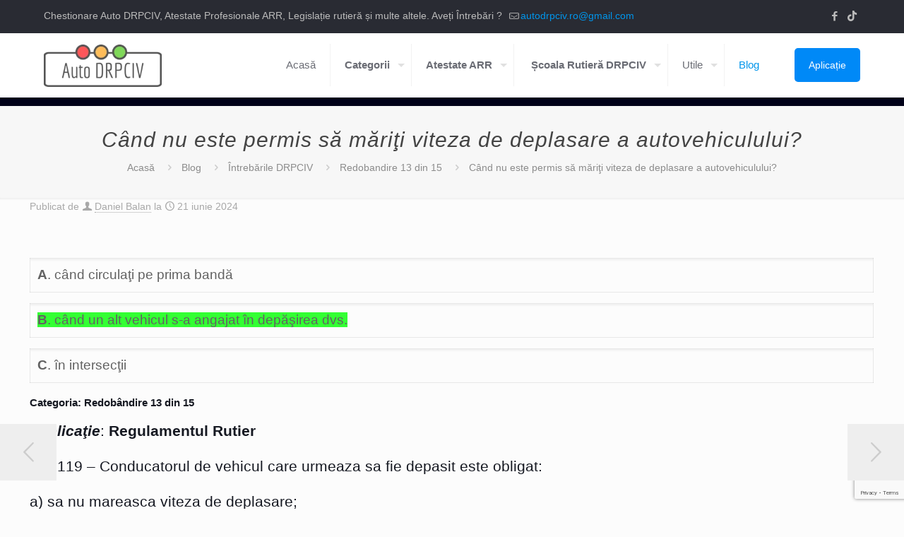

--- FILE ---
content_type: text/html; charset=utf-8
request_url: https://www.google.com/recaptcha/api2/anchor?ar=1&k=6Lfhr0YrAAAAAAEPy4ySOMBbAm1SiKP5Zic7j9O3&co=aHR0cHM6Ly9hdXRvLWRycGNpdi5ybzo0NDM.&hl=en&v=PoyoqOPhxBO7pBk68S4YbpHZ&size=invisible&anchor-ms=20000&execute-ms=30000&cb=e66oct6lpxm8
body_size: 48830
content:
<!DOCTYPE HTML><html dir="ltr" lang="en"><head><meta http-equiv="Content-Type" content="text/html; charset=UTF-8">
<meta http-equiv="X-UA-Compatible" content="IE=edge">
<title>reCAPTCHA</title>
<style type="text/css">
/* cyrillic-ext */
@font-face {
  font-family: 'Roboto';
  font-style: normal;
  font-weight: 400;
  font-stretch: 100%;
  src: url(//fonts.gstatic.com/s/roboto/v48/KFO7CnqEu92Fr1ME7kSn66aGLdTylUAMa3GUBHMdazTgWw.woff2) format('woff2');
  unicode-range: U+0460-052F, U+1C80-1C8A, U+20B4, U+2DE0-2DFF, U+A640-A69F, U+FE2E-FE2F;
}
/* cyrillic */
@font-face {
  font-family: 'Roboto';
  font-style: normal;
  font-weight: 400;
  font-stretch: 100%;
  src: url(//fonts.gstatic.com/s/roboto/v48/KFO7CnqEu92Fr1ME7kSn66aGLdTylUAMa3iUBHMdazTgWw.woff2) format('woff2');
  unicode-range: U+0301, U+0400-045F, U+0490-0491, U+04B0-04B1, U+2116;
}
/* greek-ext */
@font-face {
  font-family: 'Roboto';
  font-style: normal;
  font-weight: 400;
  font-stretch: 100%;
  src: url(//fonts.gstatic.com/s/roboto/v48/KFO7CnqEu92Fr1ME7kSn66aGLdTylUAMa3CUBHMdazTgWw.woff2) format('woff2');
  unicode-range: U+1F00-1FFF;
}
/* greek */
@font-face {
  font-family: 'Roboto';
  font-style: normal;
  font-weight: 400;
  font-stretch: 100%;
  src: url(//fonts.gstatic.com/s/roboto/v48/KFO7CnqEu92Fr1ME7kSn66aGLdTylUAMa3-UBHMdazTgWw.woff2) format('woff2');
  unicode-range: U+0370-0377, U+037A-037F, U+0384-038A, U+038C, U+038E-03A1, U+03A3-03FF;
}
/* math */
@font-face {
  font-family: 'Roboto';
  font-style: normal;
  font-weight: 400;
  font-stretch: 100%;
  src: url(//fonts.gstatic.com/s/roboto/v48/KFO7CnqEu92Fr1ME7kSn66aGLdTylUAMawCUBHMdazTgWw.woff2) format('woff2');
  unicode-range: U+0302-0303, U+0305, U+0307-0308, U+0310, U+0312, U+0315, U+031A, U+0326-0327, U+032C, U+032F-0330, U+0332-0333, U+0338, U+033A, U+0346, U+034D, U+0391-03A1, U+03A3-03A9, U+03B1-03C9, U+03D1, U+03D5-03D6, U+03F0-03F1, U+03F4-03F5, U+2016-2017, U+2034-2038, U+203C, U+2040, U+2043, U+2047, U+2050, U+2057, U+205F, U+2070-2071, U+2074-208E, U+2090-209C, U+20D0-20DC, U+20E1, U+20E5-20EF, U+2100-2112, U+2114-2115, U+2117-2121, U+2123-214F, U+2190, U+2192, U+2194-21AE, U+21B0-21E5, U+21F1-21F2, U+21F4-2211, U+2213-2214, U+2216-22FF, U+2308-230B, U+2310, U+2319, U+231C-2321, U+2336-237A, U+237C, U+2395, U+239B-23B7, U+23D0, U+23DC-23E1, U+2474-2475, U+25AF, U+25B3, U+25B7, U+25BD, U+25C1, U+25CA, U+25CC, U+25FB, U+266D-266F, U+27C0-27FF, U+2900-2AFF, U+2B0E-2B11, U+2B30-2B4C, U+2BFE, U+3030, U+FF5B, U+FF5D, U+1D400-1D7FF, U+1EE00-1EEFF;
}
/* symbols */
@font-face {
  font-family: 'Roboto';
  font-style: normal;
  font-weight: 400;
  font-stretch: 100%;
  src: url(//fonts.gstatic.com/s/roboto/v48/KFO7CnqEu92Fr1ME7kSn66aGLdTylUAMaxKUBHMdazTgWw.woff2) format('woff2');
  unicode-range: U+0001-000C, U+000E-001F, U+007F-009F, U+20DD-20E0, U+20E2-20E4, U+2150-218F, U+2190, U+2192, U+2194-2199, U+21AF, U+21E6-21F0, U+21F3, U+2218-2219, U+2299, U+22C4-22C6, U+2300-243F, U+2440-244A, U+2460-24FF, U+25A0-27BF, U+2800-28FF, U+2921-2922, U+2981, U+29BF, U+29EB, U+2B00-2BFF, U+4DC0-4DFF, U+FFF9-FFFB, U+10140-1018E, U+10190-1019C, U+101A0, U+101D0-101FD, U+102E0-102FB, U+10E60-10E7E, U+1D2C0-1D2D3, U+1D2E0-1D37F, U+1F000-1F0FF, U+1F100-1F1AD, U+1F1E6-1F1FF, U+1F30D-1F30F, U+1F315, U+1F31C, U+1F31E, U+1F320-1F32C, U+1F336, U+1F378, U+1F37D, U+1F382, U+1F393-1F39F, U+1F3A7-1F3A8, U+1F3AC-1F3AF, U+1F3C2, U+1F3C4-1F3C6, U+1F3CA-1F3CE, U+1F3D4-1F3E0, U+1F3ED, U+1F3F1-1F3F3, U+1F3F5-1F3F7, U+1F408, U+1F415, U+1F41F, U+1F426, U+1F43F, U+1F441-1F442, U+1F444, U+1F446-1F449, U+1F44C-1F44E, U+1F453, U+1F46A, U+1F47D, U+1F4A3, U+1F4B0, U+1F4B3, U+1F4B9, U+1F4BB, U+1F4BF, U+1F4C8-1F4CB, U+1F4D6, U+1F4DA, U+1F4DF, U+1F4E3-1F4E6, U+1F4EA-1F4ED, U+1F4F7, U+1F4F9-1F4FB, U+1F4FD-1F4FE, U+1F503, U+1F507-1F50B, U+1F50D, U+1F512-1F513, U+1F53E-1F54A, U+1F54F-1F5FA, U+1F610, U+1F650-1F67F, U+1F687, U+1F68D, U+1F691, U+1F694, U+1F698, U+1F6AD, U+1F6B2, U+1F6B9-1F6BA, U+1F6BC, U+1F6C6-1F6CF, U+1F6D3-1F6D7, U+1F6E0-1F6EA, U+1F6F0-1F6F3, U+1F6F7-1F6FC, U+1F700-1F7FF, U+1F800-1F80B, U+1F810-1F847, U+1F850-1F859, U+1F860-1F887, U+1F890-1F8AD, U+1F8B0-1F8BB, U+1F8C0-1F8C1, U+1F900-1F90B, U+1F93B, U+1F946, U+1F984, U+1F996, U+1F9E9, U+1FA00-1FA6F, U+1FA70-1FA7C, U+1FA80-1FA89, U+1FA8F-1FAC6, U+1FACE-1FADC, U+1FADF-1FAE9, U+1FAF0-1FAF8, U+1FB00-1FBFF;
}
/* vietnamese */
@font-face {
  font-family: 'Roboto';
  font-style: normal;
  font-weight: 400;
  font-stretch: 100%;
  src: url(//fonts.gstatic.com/s/roboto/v48/KFO7CnqEu92Fr1ME7kSn66aGLdTylUAMa3OUBHMdazTgWw.woff2) format('woff2');
  unicode-range: U+0102-0103, U+0110-0111, U+0128-0129, U+0168-0169, U+01A0-01A1, U+01AF-01B0, U+0300-0301, U+0303-0304, U+0308-0309, U+0323, U+0329, U+1EA0-1EF9, U+20AB;
}
/* latin-ext */
@font-face {
  font-family: 'Roboto';
  font-style: normal;
  font-weight: 400;
  font-stretch: 100%;
  src: url(//fonts.gstatic.com/s/roboto/v48/KFO7CnqEu92Fr1ME7kSn66aGLdTylUAMa3KUBHMdazTgWw.woff2) format('woff2');
  unicode-range: U+0100-02BA, U+02BD-02C5, U+02C7-02CC, U+02CE-02D7, U+02DD-02FF, U+0304, U+0308, U+0329, U+1D00-1DBF, U+1E00-1E9F, U+1EF2-1EFF, U+2020, U+20A0-20AB, U+20AD-20C0, U+2113, U+2C60-2C7F, U+A720-A7FF;
}
/* latin */
@font-face {
  font-family: 'Roboto';
  font-style: normal;
  font-weight: 400;
  font-stretch: 100%;
  src: url(//fonts.gstatic.com/s/roboto/v48/KFO7CnqEu92Fr1ME7kSn66aGLdTylUAMa3yUBHMdazQ.woff2) format('woff2');
  unicode-range: U+0000-00FF, U+0131, U+0152-0153, U+02BB-02BC, U+02C6, U+02DA, U+02DC, U+0304, U+0308, U+0329, U+2000-206F, U+20AC, U+2122, U+2191, U+2193, U+2212, U+2215, U+FEFF, U+FFFD;
}
/* cyrillic-ext */
@font-face {
  font-family: 'Roboto';
  font-style: normal;
  font-weight: 500;
  font-stretch: 100%;
  src: url(//fonts.gstatic.com/s/roboto/v48/KFO7CnqEu92Fr1ME7kSn66aGLdTylUAMa3GUBHMdazTgWw.woff2) format('woff2');
  unicode-range: U+0460-052F, U+1C80-1C8A, U+20B4, U+2DE0-2DFF, U+A640-A69F, U+FE2E-FE2F;
}
/* cyrillic */
@font-face {
  font-family: 'Roboto';
  font-style: normal;
  font-weight: 500;
  font-stretch: 100%;
  src: url(//fonts.gstatic.com/s/roboto/v48/KFO7CnqEu92Fr1ME7kSn66aGLdTylUAMa3iUBHMdazTgWw.woff2) format('woff2');
  unicode-range: U+0301, U+0400-045F, U+0490-0491, U+04B0-04B1, U+2116;
}
/* greek-ext */
@font-face {
  font-family: 'Roboto';
  font-style: normal;
  font-weight: 500;
  font-stretch: 100%;
  src: url(//fonts.gstatic.com/s/roboto/v48/KFO7CnqEu92Fr1ME7kSn66aGLdTylUAMa3CUBHMdazTgWw.woff2) format('woff2');
  unicode-range: U+1F00-1FFF;
}
/* greek */
@font-face {
  font-family: 'Roboto';
  font-style: normal;
  font-weight: 500;
  font-stretch: 100%;
  src: url(//fonts.gstatic.com/s/roboto/v48/KFO7CnqEu92Fr1ME7kSn66aGLdTylUAMa3-UBHMdazTgWw.woff2) format('woff2');
  unicode-range: U+0370-0377, U+037A-037F, U+0384-038A, U+038C, U+038E-03A1, U+03A3-03FF;
}
/* math */
@font-face {
  font-family: 'Roboto';
  font-style: normal;
  font-weight: 500;
  font-stretch: 100%;
  src: url(//fonts.gstatic.com/s/roboto/v48/KFO7CnqEu92Fr1ME7kSn66aGLdTylUAMawCUBHMdazTgWw.woff2) format('woff2');
  unicode-range: U+0302-0303, U+0305, U+0307-0308, U+0310, U+0312, U+0315, U+031A, U+0326-0327, U+032C, U+032F-0330, U+0332-0333, U+0338, U+033A, U+0346, U+034D, U+0391-03A1, U+03A3-03A9, U+03B1-03C9, U+03D1, U+03D5-03D6, U+03F0-03F1, U+03F4-03F5, U+2016-2017, U+2034-2038, U+203C, U+2040, U+2043, U+2047, U+2050, U+2057, U+205F, U+2070-2071, U+2074-208E, U+2090-209C, U+20D0-20DC, U+20E1, U+20E5-20EF, U+2100-2112, U+2114-2115, U+2117-2121, U+2123-214F, U+2190, U+2192, U+2194-21AE, U+21B0-21E5, U+21F1-21F2, U+21F4-2211, U+2213-2214, U+2216-22FF, U+2308-230B, U+2310, U+2319, U+231C-2321, U+2336-237A, U+237C, U+2395, U+239B-23B7, U+23D0, U+23DC-23E1, U+2474-2475, U+25AF, U+25B3, U+25B7, U+25BD, U+25C1, U+25CA, U+25CC, U+25FB, U+266D-266F, U+27C0-27FF, U+2900-2AFF, U+2B0E-2B11, U+2B30-2B4C, U+2BFE, U+3030, U+FF5B, U+FF5D, U+1D400-1D7FF, U+1EE00-1EEFF;
}
/* symbols */
@font-face {
  font-family: 'Roboto';
  font-style: normal;
  font-weight: 500;
  font-stretch: 100%;
  src: url(//fonts.gstatic.com/s/roboto/v48/KFO7CnqEu92Fr1ME7kSn66aGLdTylUAMaxKUBHMdazTgWw.woff2) format('woff2');
  unicode-range: U+0001-000C, U+000E-001F, U+007F-009F, U+20DD-20E0, U+20E2-20E4, U+2150-218F, U+2190, U+2192, U+2194-2199, U+21AF, U+21E6-21F0, U+21F3, U+2218-2219, U+2299, U+22C4-22C6, U+2300-243F, U+2440-244A, U+2460-24FF, U+25A0-27BF, U+2800-28FF, U+2921-2922, U+2981, U+29BF, U+29EB, U+2B00-2BFF, U+4DC0-4DFF, U+FFF9-FFFB, U+10140-1018E, U+10190-1019C, U+101A0, U+101D0-101FD, U+102E0-102FB, U+10E60-10E7E, U+1D2C0-1D2D3, U+1D2E0-1D37F, U+1F000-1F0FF, U+1F100-1F1AD, U+1F1E6-1F1FF, U+1F30D-1F30F, U+1F315, U+1F31C, U+1F31E, U+1F320-1F32C, U+1F336, U+1F378, U+1F37D, U+1F382, U+1F393-1F39F, U+1F3A7-1F3A8, U+1F3AC-1F3AF, U+1F3C2, U+1F3C4-1F3C6, U+1F3CA-1F3CE, U+1F3D4-1F3E0, U+1F3ED, U+1F3F1-1F3F3, U+1F3F5-1F3F7, U+1F408, U+1F415, U+1F41F, U+1F426, U+1F43F, U+1F441-1F442, U+1F444, U+1F446-1F449, U+1F44C-1F44E, U+1F453, U+1F46A, U+1F47D, U+1F4A3, U+1F4B0, U+1F4B3, U+1F4B9, U+1F4BB, U+1F4BF, U+1F4C8-1F4CB, U+1F4D6, U+1F4DA, U+1F4DF, U+1F4E3-1F4E6, U+1F4EA-1F4ED, U+1F4F7, U+1F4F9-1F4FB, U+1F4FD-1F4FE, U+1F503, U+1F507-1F50B, U+1F50D, U+1F512-1F513, U+1F53E-1F54A, U+1F54F-1F5FA, U+1F610, U+1F650-1F67F, U+1F687, U+1F68D, U+1F691, U+1F694, U+1F698, U+1F6AD, U+1F6B2, U+1F6B9-1F6BA, U+1F6BC, U+1F6C6-1F6CF, U+1F6D3-1F6D7, U+1F6E0-1F6EA, U+1F6F0-1F6F3, U+1F6F7-1F6FC, U+1F700-1F7FF, U+1F800-1F80B, U+1F810-1F847, U+1F850-1F859, U+1F860-1F887, U+1F890-1F8AD, U+1F8B0-1F8BB, U+1F8C0-1F8C1, U+1F900-1F90B, U+1F93B, U+1F946, U+1F984, U+1F996, U+1F9E9, U+1FA00-1FA6F, U+1FA70-1FA7C, U+1FA80-1FA89, U+1FA8F-1FAC6, U+1FACE-1FADC, U+1FADF-1FAE9, U+1FAF0-1FAF8, U+1FB00-1FBFF;
}
/* vietnamese */
@font-face {
  font-family: 'Roboto';
  font-style: normal;
  font-weight: 500;
  font-stretch: 100%;
  src: url(//fonts.gstatic.com/s/roboto/v48/KFO7CnqEu92Fr1ME7kSn66aGLdTylUAMa3OUBHMdazTgWw.woff2) format('woff2');
  unicode-range: U+0102-0103, U+0110-0111, U+0128-0129, U+0168-0169, U+01A0-01A1, U+01AF-01B0, U+0300-0301, U+0303-0304, U+0308-0309, U+0323, U+0329, U+1EA0-1EF9, U+20AB;
}
/* latin-ext */
@font-face {
  font-family: 'Roboto';
  font-style: normal;
  font-weight: 500;
  font-stretch: 100%;
  src: url(//fonts.gstatic.com/s/roboto/v48/KFO7CnqEu92Fr1ME7kSn66aGLdTylUAMa3KUBHMdazTgWw.woff2) format('woff2');
  unicode-range: U+0100-02BA, U+02BD-02C5, U+02C7-02CC, U+02CE-02D7, U+02DD-02FF, U+0304, U+0308, U+0329, U+1D00-1DBF, U+1E00-1E9F, U+1EF2-1EFF, U+2020, U+20A0-20AB, U+20AD-20C0, U+2113, U+2C60-2C7F, U+A720-A7FF;
}
/* latin */
@font-face {
  font-family: 'Roboto';
  font-style: normal;
  font-weight: 500;
  font-stretch: 100%;
  src: url(//fonts.gstatic.com/s/roboto/v48/KFO7CnqEu92Fr1ME7kSn66aGLdTylUAMa3yUBHMdazQ.woff2) format('woff2');
  unicode-range: U+0000-00FF, U+0131, U+0152-0153, U+02BB-02BC, U+02C6, U+02DA, U+02DC, U+0304, U+0308, U+0329, U+2000-206F, U+20AC, U+2122, U+2191, U+2193, U+2212, U+2215, U+FEFF, U+FFFD;
}
/* cyrillic-ext */
@font-face {
  font-family: 'Roboto';
  font-style: normal;
  font-weight: 900;
  font-stretch: 100%;
  src: url(//fonts.gstatic.com/s/roboto/v48/KFO7CnqEu92Fr1ME7kSn66aGLdTylUAMa3GUBHMdazTgWw.woff2) format('woff2');
  unicode-range: U+0460-052F, U+1C80-1C8A, U+20B4, U+2DE0-2DFF, U+A640-A69F, U+FE2E-FE2F;
}
/* cyrillic */
@font-face {
  font-family: 'Roboto';
  font-style: normal;
  font-weight: 900;
  font-stretch: 100%;
  src: url(//fonts.gstatic.com/s/roboto/v48/KFO7CnqEu92Fr1ME7kSn66aGLdTylUAMa3iUBHMdazTgWw.woff2) format('woff2');
  unicode-range: U+0301, U+0400-045F, U+0490-0491, U+04B0-04B1, U+2116;
}
/* greek-ext */
@font-face {
  font-family: 'Roboto';
  font-style: normal;
  font-weight: 900;
  font-stretch: 100%;
  src: url(//fonts.gstatic.com/s/roboto/v48/KFO7CnqEu92Fr1ME7kSn66aGLdTylUAMa3CUBHMdazTgWw.woff2) format('woff2');
  unicode-range: U+1F00-1FFF;
}
/* greek */
@font-face {
  font-family: 'Roboto';
  font-style: normal;
  font-weight: 900;
  font-stretch: 100%;
  src: url(//fonts.gstatic.com/s/roboto/v48/KFO7CnqEu92Fr1ME7kSn66aGLdTylUAMa3-UBHMdazTgWw.woff2) format('woff2');
  unicode-range: U+0370-0377, U+037A-037F, U+0384-038A, U+038C, U+038E-03A1, U+03A3-03FF;
}
/* math */
@font-face {
  font-family: 'Roboto';
  font-style: normal;
  font-weight: 900;
  font-stretch: 100%;
  src: url(//fonts.gstatic.com/s/roboto/v48/KFO7CnqEu92Fr1ME7kSn66aGLdTylUAMawCUBHMdazTgWw.woff2) format('woff2');
  unicode-range: U+0302-0303, U+0305, U+0307-0308, U+0310, U+0312, U+0315, U+031A, U+0326-0327, U+032C, U+032F-0330, U+0332-0333, U+0338, U+033A, U+0346, U+034D, U+0391-03A1, U+03A3-03A9, U+03B1-03C9, U+03D1, U+03D5-03D6, U+03F0-03F1, U+03F4-03F5, U+2016-2017, U+2034-2038, U+203C, U+2040, U+2043, U+2047, U+2050, U+2057, U+205F, U+2070-2071, U+2074-208E, U+2090-209C, U+20D0-20DC, U+20E1, U+20E5-20EF, U+2100-2112, U+2114-2115, U+2117-2121, U+2123-214F, U+2190, U+2192, U+2194-21AE, U+21B0-21E5, U+21F1-21F2, U+21F4-2211, U+2213-2214, U+2216-22FF, U+2308-230B, U+2310, U+2319, U+231C-2321, U+2336-237A, U+237C, U+2395, U+239B-23B7, U+23D0, U+23DC-23E1, U+2474-2475, U+25AF, U+25B3, U+25B7, U+25BD, U+25C1, U+25CA, U+25CC, U+25FB, U+266D-266F, U+27C0-27FF, U+2900-2AFF, U+2B0E-2B11, U+2B30-2B4C, U+2BFE, U+3030, U+FF5B, U+FF5D, U+1D400-1D7FF, U+1EE00-1EEFF;
}
/* symbols */
@font-face {
  font-family: 'Roboto';
  font-style: normal;
  font-weight: 900;
  font-stretch: 100%;
  src: url(//fonts.gstatic.com/s/roboto/v48/KFO7CnqEu92Fr1ME7kSn66aGLdTylUAMaxKUBHMdazTgWw.woff2) format('woff2');
  unicode-range: U+0001-000C, U+000E-001F, U+007F-009F, U+20DD-20E0, U+20E2-20E4, U+2150-218F, U+2190, U+2192, U+2194-2199, U+21AF, U+21E6-21F0, U+21F3, U+2218-2219, U+2299, U+22C4-22C6, U+2300-243F, U+2440-244A, U+2460-24FF, U+25A0-27BF, U+2800-28FF, U+2921-2922, U+2981, U+29BF, U+29EB, U+2B00-2BFF, U+4DC0-4DFF, U+FFF9-FFFB, U+10140-1018E, U+10190-1019C, U+101A0, U+101D0-101FD, U+102E0-102FB, U+10E60-10E7E, U+1D2C0-1D2D3, U+1D2E0-1D37F, U+1F000-1F0FF, U+1F100-1F1AD, U+1F1E6-1F1FF, U+1F30D-1F30F, U+1F315, U+1F31C, U+1F31E, U+1F320-1F32C, U+1F336, U+1F378, U+1F37D, U+1F382, U+1F393-1F39F, U+1F3A7-1F3A8, U+1F3AC-1F3AF, U+1F3C2, U+1F3C4-1F3C6, U+1F3CA-1F3CE, U+1F3D4-1F3E0, U+1F3ED, U+1F3F1-1F3F3, U+1F3F5-1F3F7, U+1F408, U+1F415, U+1F41F, U+1F426, U+1F43F, U+1F441-1F442, U+1F444, U+1F446-1F449, U+1F44C-1F44E, U+1F453, U+1F46A, U+1F47D, U+1F4A3, U+1F4B0, U+1F4B3, U+1F4B9, U+1F4BB, U+1F4BF, U+1F4C8-1F4CB, U+1F4D6, U+1F4DA, U+1F4DF, U+1F4E3-1F4E6, U+1F4EA-1F4ED, U+1F4F7, U+1F4F9-1F4FB, U+1F4FD-1F4FE, U+1F503, U+1F507-1F50B, U+1F50D, U+1F512-1F513, U+1F53E-1F54A, U+1F54F-1F5FA, U+1F610, U+1F650-1F67F, U+1F687, U+1F68D, U+1F691, U+1F694, U+1F698, U+1F6AD, U+1F6B2, U+1F6B9-1F6BA, U+1F6BC, U+1F6C6-1F6CF, U+1F6D3-1F6D7, U+1F6E0-1F6EA, U+1F6F0-1F6F3, U+1F6F7-1F6FC, U+1F700-1F7FF, U+1F800-1F80B, U+1F810-1F847, U+1F850-1F859, U+1F860-1F887, U+1F890-1F8AD, U+1F8B0-1F8BB, U+1F8C0-1F8C1, U+1F900-1F90B, U+1F93B, U+1F946, U+1F984, U+1F996, U+1F9E9, U+1FA00-1FA6F, U+1FA70-1FA7C, U+1FA80-1FA89, U+1FA8F-1FAC6, U+1FACE-1FADC, U+1FADF-1FAE9, U+1FAF0-1FAF8, U+1FB00-1FBFF;
}
/* vietnamese */
@font-face {
  font-family: 'Roboto';
  font-style: normal;
  font-weight: 900;
  font-stretch: 100%;
  src: url(//fonts.gstatic.com/s/roboto/v48/KFO7CnqEu92Fr1ME7kSn66aGLdTylUAMa3OUBHMdazTgWw.woff2) format('woff2');
  unicode-range: U+0102-0103, U+0110-0111, U+0128-0129, U+0168-0169, U+01A0-01A1, U+01AF-01B0, U+0300-0301, U+0303-0304, U+0308-0309, U+0323, U+0329, U+1EA0-1EF9, U+20AB;
}
/* latin-ext */
@font-face {
  font-family: 'Roboto';
  font-style: normal;
  font-weight: 900;
  font-stretch: 100%;
  src: url(//fonts.gstatic.com/s/roboto/v48/KFO7CnqEu92Fr1ME7kSn66aGLdTylUAMa3KUBHMdazTgWw.woff2) format('woff2');
  unicode-range: U+0100-02BA, U+02BD-02C5, U+02C7-02CC, U+02CE-02D7, U+02DD-02FF, U+0304, U+0308, U+0329, U+1D00-1DBF, U+1E00-1E9F, U+1EF2-1EFF, U+2020, U+20A0-20AB, U+20AD-20C0, U+2113, U+2C60-2C7F, U+A720-A7FF;
}
/* latin */
@font-face {
  font-family: 'Roboto';
  font-style: normal;
  font-weight: 900;
  font-stretch: 100%;
  src: url(//fonts.gstatic.com/s/roboto/v48/KFO7CnqEu92Fr1ME7kSn66aGLdTylUAMa3yUBHMdazQ.woff2) format('woff2');
  unicode-range: U+0000-00FF, U+0131, U+0152-0153, U+02BB-02BC, U+02C6, U+02DA, U+02DC, U+0304, U+0308, U+0329, U+2000-206F, U+20AC, U+2122, U+2191, U+2193, U+2212, U+2215, U+FEFF, U+FFFD;
}

</style>
<link rel="stylesheet" type="text/css" href="https://www.gstatic.com/recaptcha/releases/PoyoqOPhxBO7pBk68S4YbpHZ/styles__ltr.css">
<script nonce="jkS5Cy28lQiSHFnnWJ5PpQ" type="text/javascript">window['__recaptcha_api'] = 'https://www.google.com/recaptcha/api2/';</script>
<script type="text/javascript" src="https://www.gstatic.com/recaptcha/releases/PoyoqOPhxBO7pBk68S4YbpHZ/recaptcha__en.js" nonce="jkS5Cy28lQiSHFnnWJ5PpQ">
      
    </script></head>
<body><div id="rc-anchor-alert" class="rc-anchor-alert"></div>
<input type="hidden" id="recaptcha-token" value="[base64]">
<script type="text/javascript" nonce="jkS5Cy28lQiSHFnnWJ5PpQ">
      recaptcha.anchor.Main.init("[\x22ainput\x22,[\x22bgdata\x22,\x22\x22,\[base64]/[base64]/[base64]/[base64]/[base64]/UltsKytdPUU6KEU8MjA0OD9SW2wrK109RT4+NnwxOTI6KChFJjY0NTEyKT09NTUyOTYmJk0rMTxjLmxlbmd0aCYmKGMuY2hhckNvZGVBdChNKzEpJjY0NTEyKT09NTYzMjA/[base64]/[base64]/[base64]/[base64]/[base64]/[base64]/[base64]\x22,\[base64]\\u003d\\u003d\x22,\x22cijCpMKtEgE/[base64]/[base64]/Ch8Oww4s6b2pSLcKeGRfCjBHCv1sBwp3DrcO5w4jDsznDkzBRLDFXSMK+wqU9EMOJw4lBwpJrN8Kfwp/Dr8Oxw4o7w7XCnxpBBS/[base64]/Dlk5HeTB3wrTDnMKlwpfCjnnDpFnDiirCqHXCtDzDn1k4woITVh/CgcKYw4zChsKawoVsFzPCjcKUw6vDgVlfFMKcw53CsRhkwqN4I1Iywo4ZNnbDil4jw6oCFHhjwo3CpEotwrhNKcKvez3Ds2PCkcOow6/DiMKPS8KzwoswwoDCvcKLwrlCO8OswrDCosK9BcK+WDfDjsOGPBHDh0ZCMcKTwpfClMOoV8KBU8Kmwo7CjUrDoQrDpibCtx7Ck8OlMioAw7R8w7HDrMKAJW/DqlrCkzsgw5fCtMKOPMKpwp0Ew7NZwozChcOcccOEFkzCtsKww47Dlw3Cp3LDucKQw7lwDsO8W00RccK0K8KOK8KPLUYfNsKowpAhOGbChMKgecO6w58+wpsMZ3lHw59Lwq/Dv8Kgf8KAwo4Iw7/DncKNwpHDnUs0RsKgwqTDv0/DicO2w5kPwot4woTCjcObw73CuShqw5ZhwoVdw6bCmALDkXR+WHVQF8KXwq05e8O+w7zDtTvCtsOvw5pyT8OZf3LCv8KCLhYKZSkXwo8hwrNSa2/DjcOLZGHDnMK6IGA2wp1VA8Okw7XCiD/CmE7CoQbCqcKhwrHClcOTeMOPZUvDiVp0w55DcMO1w4gKw69JG8OaLwHDm8KpTsK/w6DDqsO9VWojCMKCwrTDm3dcwqHCsW3Cv8OtBMOeHCXDlRjDphHClsOOA1DDizYSwqBzMXRRP8OKw585DcKIw5TCllbCoW3DmMK6w7jDlhtQw6vDiTQkB8OywprDkB/Cu35vw5DCmXQswqLCj8KFPsOuRsKAw5/[base64]/EMO/[base64]/DtsO0w78sVUJswqRFw6Zuw4PDqzrCnMOUw6gawrcHw4PDu0d2AUDDmg3CkmxWGQUyQMKAwphFdsOSwoDClcK7PsOowoXCoMOQLzt+MA3Ds8OTw4EdQxjDl3geCQo9MsOVJwnCi8KBw5QQbihtVSPDmMO/[base64]/Cl3pew4k3acKZQsOoeHjClVByw5JeAX3Dnj7CscOMw4rCmGR/ZyzDvR1nRsO/wpt1ERVKeWJQSE1VEmjCvnnClMKwVRHDngjCnAPCqQPCpUzCmCvDvCzDs8OJV8KAEWTCqcOPZRBQPDxnUgXCt1swcTVdScKSw7fDoMKSbcOGZcOfA8K/eCkrcH14w63CmcKwY3JOwoPCoAbCsMOwwoDDvR/[base64]/CpyHCpl9mwpPDqVDCmsK+eDBZVTbClMKfUcOBwooVd8KIwq7CknPCucKaGsKHPC7Dii8uwpbCuC3CvRgsScK6wqzDvSfClMOZC8KnTFY2XMOmw6YOGRbConnCpCsxZ8OiNcOOw4rDuBzDmcKcWiHDpXXCsVMdIMKHwp/[base64]/Ky13MMKpdSIHw45PbsOdw4VEwrxIfjkGw64twp3Dq8OoMMOjw6rCnDfDqkU5WHXCt8KqDBt2w5PDoxPDl8OSwqpQG2zDo8O+AjnCqcOCGXoEaMK3asOkw4NJQw/DucO8w6jDiy/Cr8OsZsKnTMKhWMOQWikiD8K3wrLDl3sEwpwwJlPDsDPDkxLCjsOMIzI9w7jDjcOCwpDCoMOLwrE2w7YXw60cw6ZBwoAcwovDucKIw6lowrJ9aS/[base64]/[base64]/XnLDrMKqw6PDsiAqw55pw77ChcKhM8KxFcOFMQ5XwrhiVsOBMn4FwqzDmzfDmHphwpBOMxbDlMK0JkU5Xy7DmcOow4QVNcOTwozCgMO3w6/CkBUJXkvCqsKOwoTDh0AZwoXDqMOpwrkvw7jCr8KFwqXDsMK6Dx5twqXConLCpUg0w6HCl8K8wrExKsK6w4ZSO8KgwpsCNcK1wr3Cq8KvKMOXO8K1w6/CoUrDusKRw5YOZcO3HsKtZsOOw5HCiMOTG8OObRPDvBA4w6dDw5rDn8O5HcOEO8O4NMOyPGgKeQPCrj7Cr8KLGzxuw6osw7/DqUBgKSLDqwIyVsKaLsK/w73Cu8OIwp/CiDbCjGjDsmtzw6DCjhjDs8OQw4fDsFjDl8KFwpQFw79tw5Vdw7JwNTXClzTDun8lw4zChC55NcOpwpMFwrp6I8Kuw6TCtMOoLsKgwrbDugjCrTrChBvDh8KzNzAjwqdqX1QrwpbDh14ONS7Cm8KiMcKHJGXDv8OWa8ONT8O8Y0DDph3CiMKkeH0ES8O8QMK7wr/DkkvDnWtAwrLDgsOWIMO3wojCigTCisOdw47CtcK9J8OwwqrDmgVFw6xkc8Ktw5HCmWZvYFbDhSlSwrXCosKCZsONw7TDscKLGsKcw5tuesODRcKWEsK/HEIuwrdUw6x7wpoWwonDnltNwrFvUGHCmQ4mwoDDlMOqTQMYUnh0Wx/Dt8Oywq/DmhJSw7MWPT9fOXRQwp0iaVwEe2EDCU3CqBNFw4nDti7Cu8Orw4jCoXJWP0s6wpbDlXvCo8O9w6Zow5R4w5PCjcKkwpwRVi3Cv8KfwrUnwrxLwrvCvcK/w5jClDJQcRwtw7pHOS00fC/CuMKSwqV+Y1FkRXAwwqXClm7DqV/Dli/DuSbDo8KqWysKw5DDlDpbw7rCjcOdAjPDg8O4dsKsw5JqSsKow6J2Nh7DnnPDkH/Dkl9YwrFnw7okXsK3w7gQwooAFDBww5DChR3DqXA3w4RHdCTCmMKfTDcGwrVzeMOVSsK9wpDDtsKWJ0lJwrMkwo4HIsOsw4oWBsKxw4JQZMKJwqVEacKWwo0kAsOxMcOyLMKcPsOwWcOsBy/CmsKuw4NgwqXDph/CqGHDnMKMwpwTXXkjKH/[base64]/Ct2XDq1DDtSNjFFYyEcK0e8O/VMOBw5BDwqRYchvDqkQ+w699J0jDv8OFwrRYasOtwqcZY2Niw4VKw74afMOrJzjDqW12XMOPABI1NsKhwrwSw4TCn8OHcw/[base64]/[base64]/DljrCv8KCw6fDu8OvTsOEwo7CmcKRwqbCoyBKwo0zccO7wqVawohYw77DkMOuDUfCqXzCgQJ6wrElNsOFwrXDjMK/QcOlw7/DlMKww79BDAHDi8K7wpjCqsOPPELCom4uwoPCuwgzw7DCvnLCuntXVXJGdcOYEEU5cWzDv3rCmsKlwrbDlMKIVknDik/DoxswUXfClMOsw5MGw4lhw60qwrVwNkXCglrDiMKDUcOxPcKiW2QmwoLChVInw4PCtlLCgcODQ8OESxzCqMOxwqjDnsKqw7ZWw4nDiMOuwo7Ctn5PwqlzO1bDu8KKw4bCk8KxdhQCO3wswrM6PcKLwrNkecObwoXDr8OgwqXDv8Ktw4RRw7/DgsO4wqBBwrFfwpLCozYIS8KPREp2woTDrcOJwrx3w4BZw5zDgQ8AZ8KdMcKBAF5/V1NRJ3MacAvCoTrDnArCpMKpwoQuwpnDjcO4X25CUiVGw4loBMOlwqHDiMO7wr9QIsKPwq8mTsOJwoQZTcO9OkjCh8KqamDClcO0LUkFF8OfwqRbdBxvJH3ClcOycU4PKjfCn0gww7jCpw9ZwoPCqhrDpwBww4DChsO/KEPCn8K0acKEw6YoZsOgwr9dw4ZHwr/CjcOZwpcxRwvDksOYVHsDwo/Chil3McOzOljDiUMsP0TDosKONmnCl8Oxwp1Iwr/CrsOfMcOrQ37DmMKVey9DMGtCAsOGH25Uw5l9B8Oew6XCilc/KGzCtB7Cux4OScKMwo1Od2wyagPCpcK3w64cCMKSd8OCSTFmw69QwpfCtzHCmMKaw7HDhcKzw4HDnxAxwonCqFEaw57DrMKPaMORw5fCocKyRlDDocKtbsKqNMKvw7lTCMK1YG/Dr8KmN2HDscO2w7TChcO9N8KHwovDugHCvMKYC8Kvw6pwGCvDt8KTLcOnwoQhw5Jfw4AfKcKeUUF1wqh0w49CPsK/[base64]/DuFInwq7DhzPCmMK7wqPDs8ObwrfCv8K4VsOKDcKnYsOCw5AXwrVyw7VMw5/[base64]/DhHIBw6FRUsKtacOda8KiwrTDj8KkAgXDlncXwqRswpcSwpBDw7QCOMOpw6/CpAImO8OrCkLDssKRKnvDlR9le0XDnSPDgUDDjcKQwpk/wpdVMyzDkTsLwofDnsKbw6I3S8K1ZAjDpzzDnsKiw701WsO0w4krdsOtwrbCvMKIw7/DmMKbwp8Ww6R1X8O3wr00wqDCqBpDHMOxw4DCmyRywpHCusKGPSdDwr0mwpTDpMOxwqU/K8Owwr8cwr3CssO1VcKRRMKsw5xCXSjDusOUwopueRTDhjbCiikJw4LCo0Ytwr/CrMOtNsKiIzMDwo/DosKtI2zCuMKLCV7DphfDgDHDiCMMesO/JcKDSMO1w4N9w6s/w6bDh8KZwoXCrzXDmMO/woU0w7HDpFrDnV5tCQpyEhXDgsKawpokWsKjwqRYw7MCwoo5LMK/[base64]/DmWABw57CkMK3asOrwrNYBsO+LcOnwp4twr/DocOEworDoBrCjyvCtyzDkC3CqsOEW2bCq8OAw5VDTn3Dv2DCr0jDiC3DjT0Jwo7Cp8KkYHAEwpA8w7vDrMOIwrMTCsK5TcKtwp0Ywo1adsK6w4fCssOrw59PUsKqWVDCnB3DlsKUeQLCkBRnGsOXwqcow4TCncKVFA/CvAUHEsKLJMKUAQYhw5wuQ8OUMcOVFMOPw6Usw7ssAsOkwpc0ClEpwpFbFsO3wqNQw68wwr3CgVY1C8OKwp1dw5cVw4DDsMO/wq3CmcOxMsOHXAMkw4xTZ8O1w7nDsVfChcOwwq3Cj8KBIjnDiCbCiMKgacOFBXFEDGQSwo3DncKIw41awqpkwrIXw7VSZnZnNlEPwr3CiWNgDMOLwqTDu8OkUS7CtMKOE2R3wodHaMKKwq3DqcO/wr8KL0BMwog3aMOuCy7Dg8KewpYdw5DDksKzCsK0C8K+N8OSH8Ksw7/Ds8OjwoDDryzCp8O6c8OiwpAbKl/DlTvCicOxw4rCosKYw5zChW3CvMOwwqIMYcK9b8K1CXsQw4BXw7oGb14eUMONXDjDpm/Co8O3RgrCtjHDl0FdOMOYwpTCr8O+w6Z2w6QWw7RwbsOuSsOHWsKjwo8xTMKWwoMNEyPCgcKbRMKPwq3Cu8OsDMKQKBnCnQN5w5hlCjTCoi5gF8Kswq/CvHvDrBUhJMOnaDvCiwTCt8OCU8OSwpDDnXsXFsOFKMKHwplTwqrCpV7CuhM9wrfCpsKfQMO2QcOcwok1wp1RK8OoCTMQw7oRNTTDucKcw4RPTsOTwpfDhkBYNMKxwpPDuMOJw5zDqUsQeMKUEsOXwpEKYmw/[base64]/DjEprc8KdYgZkw7zCtAbCu8OnWMOQZcODw63CnsObZsKCwonDocOvwqBjeFcLwqHCmMKfw7pRMMOUbcOkwrICQMOowrQLwrTCqsKzXMOTw7LDjMOnDX/CmDfDtMKAw4DClcKHcFlUK8OSQsOtwpV5wowULB4xAjMvwoHDlljDpsK/IAHDoW3CtnU2RFfDsgMhJcK5P8OdDljDqgjDkMKFw7hZwr0PFD/[base64]/w7R9worCi3gBY8KHCEl0woHDnMO/wqfDucKkw4TChsK2w4N1IsK8w51bwoTChMKxAGlWw5bCncKDwoXCpcOlbcKsw6sPIGFEw4cfw79sfUluwrx/X8OXwqYMEhrDpAB0ZnnCgMKkw4PDgMOqw4lwMVnCjAzCtzPChcKHLCHCuwPChcKqw7Niwo7Dj8KWfsK/wqp7OytiwoXDs8KEY1xJKcOZWcOZJUzCm8O4wqN+DsOeQjZIw5bCgsOwC8Ozw7zCm2XCix4tSAABZFrCkMKvw5TDr2dEP8OED8KOwrPDp8O3BsKsw7AwI8OMwr8kwo1RwrHCrcKnFcOjwoTDgMK/AMOzw5DDicO+w5rDtE/[base64]/[base64]/[base64]/OMKCwp/DiALClTssw4IJw6JlwqvDpE5fUhdgw59YwrXCo8KFaEYuacO7w4EjK25GwrZfw7AmMn0owq/Cn1fDkWgeF8KIcAzCkcO7NgxFEEHDpcO2wrXCjE4gU8Oqw7TChRR8LmvDjibDhSglwrstAsK1w4zCn8KZPXwDw5DCvXvChgF+wrkZw7DCjHsOOREzwqzCvsKJd8KECDbDkHbDkMKkw4HDr0JdFMK4Z0/[base64]/CrDPCkcKQZDrDrsOEwqrCjS4UGsOCbcOuwqoLVcOPw73ChDgrw6bCssOZPDfDuyrCkcK1w6fDqB/DlmcqesKUFgTCkCPCvMO/woZZe8KwMCgGVsO4w53CozTDkcKkKsOiw7fDm8KDwo0JZhHCnx/DuSAvwr1DwpLDksO9w5DCv8KQwovDlg4rH8KyfXR3ZkzDiWo9wpDDulHCnkLCrsOWwpFBw6ouCcKeRsOkQ8KHw7dhHTXDkMKow65aSMOmUifCtMKqwq/DucOoSk/[base64]/CpALChXJRwrXClMKMLUbCiDRjSm3Dq1fChxAowr9Cw7jDkMKVw4HDu3DDoMKgw7HCpcODw69CLMO6OsO5HhhjOHo0ccKww5Biwrxgwocqw4QRw6hBw5ADw7DDnMOyATRswoc3Ph3DqMKYRMK8w5HCh8KtGsK0Pg/[base64]/w7/CkcKOag7CrGPCmCPCshBXw4vDi2YzYkpTCcOjb8KSw5vDnMKeQcOYwrMnOsORwo7Dn8KSw6zDh8K9wpnCixLCggjCk2hgPmHDogrCh0rCjMOWNcKiW2E4J1/CssOOIy3DpsO9w7TCjMO6AgwUwrjDjC7DssKjw6thwoA0E8KJEsKRRsKPEibDtHjCusOPGk5Xw6dowpYuwpXDvQoUYFBvGsO0w7JaPi7Ch8K9UMKTMcKqw71Bw4bDiSvCumfCihjDn8KLOMK3BnNjRjxZXsKEGMOkB8O2OXJAw6LCgmvCo8O4YsKRwr/Cl8OGwphEcsKJwq3CvhbCqsKowoXCn1FywrN4w5fCv8KZw5rDhXrDmA87w6jDvsKEw5Bfwp3DsQlLwo7CknJEG8O8McOnw7ptw7Zuw4vDrMOUBBxqw7NMwq/CuGHDmwrDkk/DgVIhw4R8MsKbX2LCnCscY08VR8KLwoXChjtDw7rDjcO6w7rDsV1iG1UCw6LDs1/[base64]/[base64]/w7DDg8OjQsOqwq1/IgRswqjCu8KAw4Arw7TCnsKKFRTDvlPDpVDDmcOTUcOvw7Bdw7gDwrZcw6klw79Iw7DDocKWLsOfwrnCn8OnUsKeWsO4OcOcNMKkw5XDlkJJw4UKw4IIwrnDoELDl13CtwLDpmnDuA7DnzwZc18Uw4DCoxfDhcKQDzU/[base64]/Ch8KpwqLCvMK1LsKJwolpwrgTwoFww7LDsTY1w4DCjV3DrELDnBVMd8O+wrtcw4IvPMOEw4jDnsK3ThfDpnxzaQrCmsKGEsKhwqvCii/Ct39JWcKHw45Lw4h4DioRw7LDjsKxS8O+WsKhwqBBwrbDqT/DusKhIi3DtgPCrcO2w7xvJWfDlk1ew7kiw6gzLXvDrcO3w5BuLHjDgsK/ZQDDp2g1wpbCgTrCmW7DpR4mwqbCpEvDogZ1EWdow4XCryLCmsK2QQ1sW8OMA1/Cv8Oyw5PDqTzDh8OxdVF9w5RIwqFlWwvCng/[base64]/Dn2oVKB03VMOOWU5aPcO2AsORJH50woDCj8OWaMOLcUQlwrrDvFENw4c6KcKrwrzCiVgDw4AuKMKBw6LDvsOvw7LClcKXIcObSjZRUi/CvMOmwr0cwqdjSFsqw6XDsXXDvcK+w4jDsMOPwqbCgcOqw40ARsOfRwDCrm/Ci8OYw5tTE8K+fhHCsg/CmcOKw6DDuMOeVSHCocOSNwnDvCs5XcOOwrXDg8Kuw5oIZWVJN0bDt8OcwrszcsOYQkjDmcKlckrCpMOJw6N6ZsKqB8KgW8KjI8OBwpQbw5PCoSYaw7hkw7XDlUt0wrrCrjk4wrjDoyRlFMOCw6tKw6/DnQvCmk0Tw6fCq8Obw4nDhsKEwr5JRnh4RR7DsThcCsKzTXHCm8KtbQ4rVsOVw7tFFCQBc8O+w6LDgBnDsMOJecOYUcKAG8Ohw5R0Yno/[base64]/CmDE2wpXCssKlUsKkUsKYM05ewrVswqF5biPDrEpvwp3CjHTCkkx+w4XDsxDDo0tcw6/Do2ciw7Uaw6vDvxTCn2c5w7jCgjlINkgodFbDoxcePsOXeVrCocOfZcOTwqVNE8K/wqjDlcOfw4zCuBrCg1AKBycJK1V8w77DoWIYXVPDpl5iwoLCqsO7w4BsG8OMwpfDlGJyC8KURW7CoXPCgx04wpXCicO9bhhBw6/DsR/ChsOUFcKxw5I4wqs9w6leDMOFMsO/w4/DtsOOSXNNw6zCn8KSw7RPKMOGw7nCrV7Cn8OUw6NPwpHCosKowoXCg8KOw7XDmcKNw6lfw6jDm8OCQDslR8Oow6HDusOaw5cSGiAywrhaSWDCuiLDisKKw5LCicO2c8O4SivDkCgdwowCwrdHwq/Cr2fDrsK7bm3DrAbDkMOnwrfDvxjDl13ChcO1wqFnJQ3CtTM5wrVFwq9pw5tCCcO2DAIKw6zCoMKTw7/CnQXCliDCkF3Ck0bCmQVxf8OmG1tQCcKfwqbDgQEQw4HChiTDjcKnJsKhL3HDm8KUw6/CoAPDqyklwpbCtyEKdWVmwo10NsOdNsK3w7LCnErCj0TCq8KPSsKeMR52bCQXw5nDj8Kww4DCgXtiawrDuRgHSMOpax5pUUfDlWTDqwQXwo8+wqhyYMKjw7w2w7gsw6p+KcOqU3I7Fw7Cpw/CkTY9UT83Qi/Dv8Kfw78Ow6TDjMOmw5R2wrXClMKXIQB/w7/CnwvCq1FFccOZZcKWwpvCnMKIwoHCscO/YGvDh8O6eC3DpycBWGlgwrArwosjw6HClsKawq7Du8KhwoUCBBzDlkVNw4nCksK/URczw4kfw59Yw7vCvMKkw4HDn8OSbR5nwrNgwqVjayLDvcKlw7QFw7h6wpdNTBvDiMKeNzNiIiHCt8OdNMOIwrbDg8KEVMOlw4c/[base64]/CjkPCoAdcwr1fccOBVcKPwpLDisK7w6fCu0fCscK9LMKmNsOVwrvChVoZd2xWc8KwXMK+GcKhwofCisO+w7Ugw4Uzw7XCkyRawpPCq0XDj33DgEHCv1QVw5bDqMK3FcKJwq9ubyYFwprCscOENHXCt35Kw4k+wrd/PsK1ZEpqZ8KsM3vCkyYmwpUzw4nDjsOPX8KjJcOSwqN/w5PCrsKbPMO1WcKQfsO6L2oqw4HCkcOGCFjCnWPDpcOean8DdWoZAgLCocKnH8OLwp1+FcK4w4xkQn3CmgHCj3HCnHbCgsK0cgjDvcOeQMK8w6EjdsKhIA/CrsK7NzxkWcKhO3Nxw4pqe8Knfi7DscOQwoHCsCZBAsK7XBMawoAbw67Ci8OfOcKXf8OQw4B0wqvDjsKXw4fDlngzLcOdwohhwrHDiHEqw5nDlR7CuMKjwqw/wrfDuSTDth1Dw5lpQsKHw6HCgWvDtMKAwq7Dq8Ozw6YRT8OiwrEgGcKVdcKnRMKkwo/[base64]/DmmDDgDjCrnkED8Knw75sLjnDicO4wpjCrXXCtcKUw5fCinR3IA7DoDDDpMK3wrNUw4fChWFPwpHCuVIZw4fCmBcKOMOHGMKHKsKwwqp5w4/DoMOPAnDDqgfDszXDi3HDkkzDhzrCuAfCqcKjJ8KMJ8OGDcKBVAbCo39DwpLCvWo1Pn4eNQTCl2LCrz/CsMKfU2Bawrpowrxkw6LDoMOXVGwJw6zCicKTwpDDrsKtwp3DvcO4Jl7Cs3syCMKIwpnDin8OwpZ1M3HDrA0xw7zCt8KqeBfDocKJPsOew5bDmSsLd8Oow6LCpX5mCsOMw7Iow6Fiw4vDoSzDhzwRE8Ozw7kCw40+w6QcfcOjFxjDh8K0w4Y/TcKlaMKmc0HDk8K4cBEcw4wUw7nCnMKsdgLCkMOhQ8OOesKJbcOxEMKdb8OGwo/CtQFGwpleacO3OsKVw6Bbw594e8O7Y8Koe8KsKMK6w5l6E3fCi0jDucO8wqfDtcOzbMKmw7nDoMKww798dsKCL8OiwrENwrptw65lwqh6wq7DgMOcw7fDqGhSasKwI8Kgw6NNwrrCpcK/w6E6Wjl/w4fDpUZWLgTCg3wXEcKDw744wpDChR9OwpvCvzDDh8OBw4nDkcKSw4zDo8KGwqRaH8K8eifCgMO0N8KPasKcwroPw6TDnlAAw7XCkm19w5LDuU5yeAbDvmLChcK0wo/Di8Ofw5pGLA9Rw5LCocK/QcKjw5Zew6XCicOuw7vDuMKANsO8w4PCtUY6wogjUBUMw4UUQsOKcxN/w5k7wonCnmtmw7rCrcOaQnN9fB3CiXbCnMOXw5DDjMKrwqhVK3BgwrbDrivCscKAZ09fwr3Dh8KXw4ccbH8SwrzCmkPCh8KDw442bsKdG8Odw6DDr2jDucOwwoZawowwAcO2w44ZQ8KRwobClMK7wpHCvE/DmsKFwoxZwq1WwolkdMObw4trwrPCjEFzDUTDn8OVw7ojbxUdw4TDhjTCvsK7w4UMw5zDtHHDtFBmbWXDh0vDokh0KlzDvD/CicK5wqTCqsKUw78kWMO8f8OPw6TDjAHCgVXClCPDmxjDvVzCg8Ozw7lAwqBGw4JLTQLCpMODwpvDicKEw6TCj3zDgMK+w49MIRg7wpslw5wseR/DiMO+w5Y3w7RaEE7Ds8Kmb8K7SkIMwoZuGmnCtsKCwp7DocOpflDCky/CrMO2ZsOaOcKNwpzDncKKA3kRwprCrsOFU8OAR27CvEnClcOZwr8JKTTCnR7CksOzwpvDhFo+M8OWw4s5w7cywowNY0ZgIgwQw5LDkQQGL8KXwrFPwqc2wqvCnsKiw7LCsTcfwpUPwrwff1MxwoF3wpoUwojDsBRBwqDCj8K5w7Ncb8KWRMKow5RJw4bCiB/CtcOdw6zDo8O+w6kTfMK5wrs5QcKHwqPDpMOOwopYZ8K9wrJowqDCtDHCv8Kuwr9UK8KfeHg6wqDCgcK8IMK+Y1ptJsOvw5NnZMK+YsKrw58LM2I3YMO4BMKEwpBkScOkV8OnwqxFw5vDhErDh8OGw5zCl23DtsOsLxnCoMKjMMKcG8O4w5/DpARvLMKKwpvDmcKyLMOswqcpw4LClhV/w4EZd8KMwo3CvcO1BsO3AGPDm0codXhKayTCiTTDlMKwMlAew6TDp0Arw6HDp8KEw7PDp8O4PH3DuzPDoSbCrHR0HsKEIy47w7HCosO4JsKGOW8AFMKTwqIqwp3DnsO5RcOzRxfDvE7Cp8KcDMKrIcKNw5BKw7jChzM8T8ONw60Nw5lNwohdwoN/w7UXwrvCucKWWnjDoXhSbAXCpH/CkgI0cTgqw5A1w6XDmsOcwqw1X8KyMnp8FcOgLcKdacKKwoVkwpZ3RsOrAF8ywrbClsOAwr3DpzZVQkLClBwlCcKMd2XCs1zDsFjCiMKVfsObworCh8KIW8OHUBnCu8KXwoYmw4xSSsOTwr3DigPDr8KPMwd/wrQ/worDjC/DuDjDpDk/wqIXMhnCrsK+wpjDpsKeEsOXwrjCpgzDrhBLOwrCgB0Ka2Rww4LDgsKeCMKrw70vw7bCniTCocORBFzChMOGwpHDg0Elw5Vlwo/ChnbCisOhwq4EwrgoWBDDqxjCm8KBw5sbw5vChMKfwpjCoMKtMysJwrPDhxpiBGjCvsKyD8OdP8Kuwr1mRcK0IsONwowKOQx0HxwiwpvDrXjCmyAMEMO3SW/DksK4N07CqsKIMcOFw6VCL3LCrBV0bBjDgnVkwpJpworDoHcXw5UUOcKTX1EvQcO4w4oTwqtrVBduP8Oww5MXZ8K9ZcK/QsO2ZTjCq8Ogw6Ekw73DkMODw6TDrsOQTBDDisK2NMOcKcKAGVjDnAjDmsOZw7DCu8Odw4RkwoLDmsOTw6TCkMOgUFpGEMOxwqMTw4/CuVBRVEDDqWcnSMOmw4bDjMO/wo1tB8ODKMKBM8K6w6rCrltXFcOgwpbDgXfDoMKQZS5ww77DqSoZQMOfUmLDrMK7w40xw5EWwofCmkVFw5jDscOwwqXDkWZ3wrLDlcOeGUNRwofCuMOLdcKawpNkYk94w5QJwr7Dm1BawonCnB5AQDzDqQ/[base64]/DhsOxfVkXw6bCv8OIdMK7ckYIwrltRcOBwpUuE8KjL8Kawr0fw7jCmU4eOsOoPcKlL3XDu8OSXMOew6PCrRYzHFpsOWsxKwwrwr7DtSBOYsOQw6/CjsO0wpDDt8OwPcK/wqTCq8ORw47DgDVgb8OJUAbDksOhw4UOw6zDn8KyP8KIbDbDnQ/CqHVCw7nCr8K/w4BWE0EaIMOOHGPDqsOlwoDDhSdyPcOJExHDmFMYw6fCvMKkMhjCvilLw6nCqwXCgSxEIk3CkS4sGDEsMsKIw6DDozfDicKLAGQcw7tswprCuhUxHsKHCwXDuSkAw5TCsVIqcMOIw5zChgVDamrChMKST2gkfATDoElQwqZ3w7UOIUICw5N/[base64]/wo4HwrHDtDfDmCBYw5nDjMKow7hJXsOgwrPDlsKLwrjDowXCtidISDTCpcO6OBw2wrV7w4h3w5vDnCRHE8KWTng/Z3jCp8KKw67DtWpKw4xyLF87OTtnw7hjCDIYw49Xw64xfh9BwpfDl8Kcw7bCmsK3wqh3CsOAw7TCnMKFGh/Dr0PCoMOTM8OyVsOzwrnDhcO7UCVnTE7DiAkeAcK9R8OHaD0UeDdNwr9+w7nDlMOhRWhsM8K1wpPDlsOcFcO7woPCncKwG0DClFh0w5VUN1FswplJw73Dr8KGHMK5S3s2a8KawrU3a0NRZmLDl8O2w407w6bDtSvCmCMZamZewoIcwq/[base64]/S8OqZDHDt8KYdsKLZXUNwqsdw4jDglPCjsOQw7Zhw6ETWy8pw5LDpMOrw4nDqMObwqfCgMKtw5wzwqhxH8K/E8ONw7fCs8Kpw5nDtcKLwokWw4fDgylYRm8zWMONw7g5wpDCk3HDtiHDpsOcwpTDiU3Cj8OvwqB7wp/DtG7DrDg1w75qEMK9asKYf07DocK7wrkKB8OVUA1tVcKawpBJw6PCvV/DscOMwqs4JnISw558YXROwqZzR8OyPkPDgcK2T0LCu8KSC8KdFTfCgw/CicOVw7jCh8KULixbw7BHwolJH156FcO9EcOOwofCmsO5Y0XDqcKQwrklwoNqw4BbwoLDqsKZZMObwp/DiXDDgGzCj8KrJcK8JmwWw63CpcKSwonClkpIw4zCjsKMw4drPsOuHcO9AsOeUjV0b8Ojw7/CgVhmSMKcXUsuAyLCgVvCr8KvBXZuw4bDh3tmwqRQNjTDjR5Bwr/DmC3Dr30/Ynxsw7PCnEFlS8Orwr0Qw4vDmiAFw4bCqA52ScOCU8KJAMKuCsObchnDhwd6w73CsRHDky1QZcKfw6MKwpLDk8OnWcOPA0HDv8OxM8ObUcKmw7DDlcKhLiN3WMOfw7bCl1XCv20KwqARS8KZwoLCpMOeHgwHKMOqw6bDrSwjXMKsw4HCilzDssOEw6F/[base64]/CgCHDhMOqdcOZw73CpMOxwobDhcOfw7bDo0MkMsODQFTDqB0/[base64]/Cr8KXMcOUQcKHwrHDscOAw5zDnsOLIAdsw61TwrgxHcO6JsOaW8Omw4ViNMKXDWPCoE/DuMKIwq4LdXzCpCHDp8K2fsOBc8OYFsO5w6lzPMKwKxYUWXnDomLCgcKYw7k6SgfDnwZxcAo4SlU1DcOiw6DCk8OLUsOzdVRuGlfCm8O9YMKrAsKMwrIncsOawpJJJ8KLwoswFiUBMXcYVmU7TcOdAlfCsx7CrSA4w5l1wq/CosOgEHMTw5t9ZMKzwrzCjsKZw7vDksOMw73Di8KlX8OXw7prwoHCpxfDjsKnUcKLVMODCyjDoWd3w706UMOKwoPDnGtkw7gAXsKQUjrDm8OGwp0QwqvCuzNYw47ChgBbw5DDqhQzwqsFw6Fud2XCr8OiAMOtwpMmwr3CkcO/wqfCgmfCnsK+TsKxwrPDk8KUZMKlwqDCoXjCm8KVVGHCv3gAQMKgwr3Dp8KccAs/[base64]/DssKQDGfDk8KhwqrCi3IHw77Cn8OgRSDCkkkVZsKCQFzDrxNGQGQGccK8KmcAGWnDp0rCtnnDs8KtwqfDrsO/Z8OELnLDocK3fxZXA8KCw6t5BEbDqHpdLMKBw7jCj8OqSMOWwo7Cj0rDusO2w4QdwonDpQnDisO0w4RnwpAPwoDDp8K0M8KAw4ZXwrHDj3bDgBR/w4bDtxnCvjXDjsOpAMOSTsONBCRGwo1UwogCwpbDsUtrbBcrwpRBMsKRDiQewobCmU5fFD/CvMKzSMOtwq9pw47Cq8OTbcO1wp/Du8K2SC/DncORUMOMw4/CrWlywoJpw4jDgMOrO1w3woTCvj0ewp/CmhPCjzN6FX7CncOXw5XCrjZXw6bDm8KXJExKw6zDrg8WwrzCp3Urw77CmsKtMsK0w6J3w70vd8OkOBPDksKifMO8YjTDoH1XFm95IXXDqUtjQXnDoMOFUmQ+w4FZwr4LBHIPHMOow6rCi07CnMO0ax/[base64]/Dij91JhzDtR7DlcKbworDgWk4XsK4wq1Lw6c3wqXDvMKsw6QGAcONBDN+wr1aw4XDiMKCXSAgBCYBw4lzwqMZwprCq0rCtcKNwp8vf8KGwonCvBLDjy/DhcOXcBbDjUJ9LzLCgcKEBxh8VF7Dh8KATRNEFMKgwqN/RcOhw4rCrwbDjntVw5NHF11Iw5kbfF3DoX/Cuy7Dk8Oyw6TCmnI8K0DDsCcew6DCpMK2eUpFHEbDihQKdMKzwp/[base64]/w53DuCYpw6TDpcK6w7RhVhk2wpLDjyLDoxM2w4fCiSDCixgCw4zDkyTDkGczw6PDvDrDo8OKc8OWWMOgw7TDtR3Dp8KMFcOMDi1WwrjCqjPCiMKmwrbChcKLQcKJw5LDun8YTsKbw5zDtsKddcOxw4LCtsOJPcKewrJew4Z/[base64]/CkEkhKnlrX3w3WQXDq8OGwovCr8OHV8OHKUPCpAvDvcKFQ8Kbw67CuStGJE88w4PDh8KZClbDnMKuwrVXUsOKwqYgwrnDtFXCk8KzOTN3MHV4U8K8H0ocw77DkDzDqFvDm1vCi8Kzw4PDgFNYTjQywqDDj2pcwrhgw50oPMOiXwbDgMOGacOuw65ESsOOw6nCnMKzQT/ClcKewoJfw7rCk8OzTwUaFMK9wonDr8KQwrQkIVxmCWhMworCsMK/wpvDhsKZWMOSMMOdwobDqcKnUWVvwpp6w55MS0xJw53CnT/CkD9fcMOlw5hnYWciw6TDo8OCAHzCqjckYWZNQcKSesKSwovDjcOrw6BaUMKRwprCl8Obw6k5bWt0dMKqw4toB8KjBRXCilrDokJLeMO4w5/DiwoXdDgrwqfDkF8rwr7Dn2wSaXpdFcOaWQl2w5XCriXCrsKYe8Krw53Cmjp8woRtJXEtZn/[base64]/DkD5dwojCncKTOMOuwqQFwpjDlFbDu8KHw7bCgsK5cj7DljvCi8Obw6g0w7HDp8KuwopIw6caJ1PDgn/[base64]/[base64]/CpcKAXSU2esOjRMKZOMObwpZGQHt9wqcyw4sYciEOHw/DtmFZEcOYclsFIHAtw5MAeMKPw53DgsKcBD5Tw7FJJsO+KcO4wpB+cWXCojY/RcKFJzvDl8OIS8KQwo5ReMKyw5vDv2Etw59cwqF6dMKkYCzCiMODRMKBwr/DgsKTwq1+bzrDgw3DsCp2wpMOw77CjcKDa1rDncOfMkjCgsO0d8K/fw3CowJ5w7N3wrXChBR3C8OKHgoqwr0pdcKHwonDjBvDjUrDkAXDmcO/wq3Cl8OCUMObaBwJw44dJW5LHMOuPmjCkcKLFMKHw48CXQ3CiTsDa0TDhsKQw4ouUcKeQ3AKwrImwqMkwpZEw4TDimjCscKmCRMeWcKDfMOyR8OHbkBtw7/DmXo3wowmeAbDjMO/wqMCBnt1w5J7wpjChMKEfMKvDh4cRVHCpcOBc8OhZMOiWlcNRkXDgcOkEsOkw5bDkT/Dj3ZffETDszwPU08ww4/[base64]/DhXZLSBBaDcOtw6thNcOYa3w6OXB0VsKJRcOzwrcAw5MGwo9zV8OSK8KSE8OvVWfChAtFw5Rkw7LCsMK2axdPasKPwq4tA3fDg1zCg3vDmBBBCC7CnisfX8KnbcKDa0rCvsKbwr7ChRbDgcOywqdGVhcMw4J6wq/CiVRjw5rCgFYRdxfDlsKlCWdjw7ZZw6Qdw5nDm1FfwoTDisO/PQIwNTV1w7QvwobDuT4TSMO9cD01w4nDp8OMe8O/[base64]/CicKLKmbCtsKXacKEccO/wrjCosKjwo8QwpVRwpcWacOzfsKZw7DDqsOIwqQjKsOnw5gWwqHCoMOADMOowp1iwpMJRlVUHzcrwpjCqsKofcKRw4crw7rCk8KeA8Oew5XClDDChhrDozEYwokrZsOLwoDDvsKDw6/[base64]/P8O1w6NlRXxbwoXDqzM0bMKWw6PDpMKvGmjDjjJnZx7CkhnCosO9wo/CsSLCosKqw4HCiULClxTDvUcSYcOrLWA9P2LDjCBDR34awqzCvsO7C295TTzDqMOsw5ssJRIAcD/CmMOnw5zDkMO4w5LClTLDn8OiwprCnVpVw5vDvcOCwrfDtcKWCyXCm8KDwpBzwrwmw4XDt8Kmw5kuwrcvF0N7ScOpMC7DsnjCq8OCXcOVLsK3w5HDuMO9LMO0woxBBcOyJmPCrSAsw7UnVMOGT8KqbnkWw6gQMMKtEW7Dl8KmCQjDr8KAD8O/CWPCgl0uPxbChwbCgF9EFsOCVEtdw5vDqCXCsMOJwq4vwrhBwqzDgcOIw6hYdmTDhMOxwqTCiUvDocK1OcKnw5fDiGzCvm3DvcOKw4/[base64]/Csk5yc8KLdMO3c8KIw4UWw7htw5rCqVQiwodEwqPDvHzCosOpLlTCpR8Rw7jCj8OZwphnw4J6wrlgM8O5wqVNw67ClEPDhVZkeFtVw6nCr8KCYsKpQMORYMKPw4jCoUTDsUPDhMKjIUYeAgjDoQssa8K2LyUTAcKHLcKEUmc/[base64]/aD/Ct8KqbG5Mw7zCuHbDlxLCv3F1w5/DvsO2woTDsgtRw5IDTMOOKcODw7nCoMONUcOia8OqwovDpsKdM8OkB8OkNcOiwqPCqMKuw4FIwqPDnjp5w45IwqMGw4oWwpDDqDrDjzPDtcOqwpHCsGEbwq7DhcOiGVNvwofDl2DClW3Du03DrklSw51VwqgLwqJyIThuRnR0McKtWMOzw5tVwp/Cj20wGB1wwoTDqcOyb8KEBG0Uw7vDtcKzwo3DsMOLwqkSwrPDncK8L8KWw4zCiMOGNQQsw77DkV/[base64]/wq3CscOQw73Cm8Kmw7IXw4NIMcKwGn/[base64]/BlczVcKgc8KawqrCosKlQ8OrUhhMGWEwwoLCqErCocK5wrbDscOdUsK5LyDDjx1fwp7CncOYwpLDh8KtGGjCsVgrwpbCpsKZw6kreT/Chw4Lw6xkwqLDiwN9I8OAGE7DrMKbwrcnRRBwbMKwwpcKw5/CqsOKwrggwoTDmCoqw7NfOMOsBcOfwpZNwrbDmsKDwojDjF5DKSjDrXVpdMOmw6/DunkBDcO4McKcwr3CnXlyLwHDlMKdIyfCnRQRM8KGw6nCnsKfSkfCuD7ChsO5McOiXlnDssOeEcOiwpjDv0dxwrPCo8OfUsKPecOrwpbCvjVIYD/Djh/[base64]/DlkQNe1Zqw5PDpWhSXMKUSMKrfyfDkMOww7jDr07Dr8ODAlTDnMO4wpB8wrQyTD5OdHDDtMKxN8OcbHtxNMOnw4Nnwo7DpDDDqwk/wozClsOtB8OvN1PDimtcw5NAwq7DqMKNUQDCjSJlEMKEwpLCqcOTQ8O0wrTCv0/Di08MUcKOMCpNB8OLe8OgwpEHw4gQwqPChMKBw57CmnYuw6zCo0h9ZMK9wr18L8KGJ1wDQMORw4PDq8OIwo7CoiPCrsOtwqXDqVbCuGDDogPCjMK8eXHCuG/ClTbCrThLw64rwqpKwpLCizUBwo7Dol57w6zCpg/DllrDh0bDkMKqwp8zwqLDrcKuUDDCrmzDuTMdDHTDiMOAwrfCosOQEcKYw6sXwrTDhSIDw5jCuSkGPsOVw7fCmsKhR8KqwrI6w5/[base64]/[base64]/UsKcNEzDhsOmwpfCsUfDrMKRccOfwqECCyUBUhtyFGFRw7zDuMOvfXZzw6zDjTMBwodOdcKvw4TCmMKTw4jCshtGfTxSSTFTDlxWw6XDvxghL8Kww7I9w5/DtRFbd8OaDsKUXcOEwoLCjcOZQldbTVrDlzM\\u003d\x22],null,[\x22conf\x22,null,\x226Lfhr0YrAAAAAAEPy4ySOMBbAm1SiKP5Zic7j9O3\x22,0,null,null,null,1,[21,125,63,73,95,87,41,43,42,83,102,105,109,121],[1017145,536],0,null,null,null,null,0,null,0,null,700,1,null,0,\[base64]/76lBhnEnQkZnOKMAhmv8xEZ\x22,0,0,null,null,1,null,0,0,null,null,null,0],\x22https://auto-drpciv.ro:443\x22,null,[3,1,1],null,null,null,1,3600,[\x22https://www.google.com/intl/en/policies/privacy/\x22,\x22https://www.google.com/intl/en/policies/terms/\x22],\x22ben481afXf+AXd70sc7kYA561GE5cYzc8zcHmaEyC+4\\u003d\x22,1,0,null,1,1769001503126,0,0,[180,21,205,45,4],null,[126,27,34,178],\x22RC-N-aaQsRfJ5onbw\x22,null,null,null,null,null,\x220dAFcWeA5svaeWRnXvI78lLENew3wtw_sd_wu9ooBpl34jJmn5rbRYEUjYAFoFczfgMyPFg8Ara8WvMjDxaE2VrXWP5fC22j06fQ\x22,1769084303098]");
    </script></body></html>

--- FILE ---
content_type: text/html; charset=utf-8
request_url: https://www.google.com/recaptcha/api2/aframe
body_size: -251
content:
<!DOCTYPE HTML><html><head><meta http-equiv="content-type" content="text/html; charset=UTF-8"></head><body><script nonce="o1q76S6fxouf_pCTKt9FlA">/** Anti-fraud and anti-abuse applications only. See google.com/recaptcha */ try{var clients={'sodar':'https://pagead2.googlesyndication.com/pagead/sodar?'};window.addEventListener("message",function(a){try{if(a.source===window.parent){var b=JSON.parse(a.data);var c=clients[b['id']];if(c){var d=document.createElement('img');d.src=c+b['params']+'&rc='+(localStorage.getItem("rc::a")?sessionStorage.getItem("rc::b"):"");window.document.body.appendChild(d);sessionStorage.setItem("rc::e",parseInt(sessionStorage.getItem("rc::e")||0)+1);localStorage.setItem("rc::h",'1768997905168');}}}catch(b){}});window.parent.postMessage("_grecaptcha_ready", "*");}catch(b){}</script></body></html>

--- FILE ---
content_type: application/javascript
request_url: https://auto-drpciv.ro/wp-content/cache/min/1/wp-content/plugins/directorist/assets/js/account.js?ver=1767760437
body_size: 2477
content:
(function(){var __webpack_modules__=({"./assets/src/js/global/components/modal.js":
/*!**************************************************!*\
  !*** ./assets/src/js/global/components/modal.js ***!
  \**************************************************/
(function(){var $=jQuery;$(document).ready(function(){modalToggle()});function modalToggle(){$('.atbdp_recovery_pass').on('click',function(e){e.preventDefault();$('#recover-pass-modal').slideToggle().show()});$('#atbdp-contact-modal').on('hidden.bs.modal',function(e){$('#atbdp-contact-message').val('');$('#atbdp-contact-message-display').html('')});var directoristModal=document.querySelector('.directorist-modal-js');$('body').on('click','.directorist-btn-modal-js',function(e){e.preventDefault();var data_target=$(this).attr('data-directorist_target');document.querySelector(".".concat(data_target)).classList.add('directorist-show')});$('body').on('click','.directorist-modal-close-js',function(e){e.preventDefault();$(this).closest('.directorist-modal-js').removeClass('directorist-show')});$(document).bind('click',function(e){if(e.target==directoristModal){directoristModal.classList.remove('directorist-show')}})}}),"./assets/src/js/public/components/directoristAlert.js":
/*!*************************************************************!*\
  !*** ./assets/src/js/public/components/directoristAlert.js ***!
  \*************************************************************/
(function(){(function($){if(typeof window.directorist_alert_executed==='undefined'){window.directorist_alert_executed=!0}else{return}
window.addEventListener('load',function(){var getUrl=window.location.href;var newUrl=getUrl.replace('notice=1','');if($('.directorist-alert__close')!==null){$('.directorist-alert__close').each(function(i,e){$(e).on('click',function(e){e.preventDefault();history.pushState({},null,newUrl);$(this).closest('.directorist-alert').remove()})})}})})(jQuery)}),"./assets/src/js/public/components/login.js":
/*!**************************************************!*\
  !*** ./assets/src/js/public/components/login.js ***!
  \**************************************************/
(function(){(function($){if(typeof window.directorist_loginjs_executed==='undefined'){window.directorist_loginjs_executed=!0}else{return}
function initPasswordToggle(){var passwordGroups=document.querySelectorAll('.directorist-password-group');passwordGroups.forEach(function(group){var passwordInput=group.querySelector('.directorist-password-group-input');var togglePassword=group.querySelector('.directorist-password-group-toggle');var eyeIcon=group.querySelector('.directorist-password-group-eyeIcon');if(passwordInput&&togglePassword){togglePassword.addEventListener('click',function(){var type=passwordInput.getAttribute('type')==='password'?'text':'password';passwordInput.setAttribute('type',type);if(eyeIcon){if(type==='text'){eyeIcon.innerHTML="\n\t\t\t\t\t\t\t\t<path stroke=\"#888\" stroke-width=\"2\" d=\"M1.5 12S5.5 5.5 12 5.5 22.5 12 22.5 12 18.5 18.5 12 18.5 1.5 12 1.5 12Z\"/>\n\t\t\t\t\t\t\t\t<circle cx=\"12\" cy=\"12\" r=\"3.5\" stroke=\"#888\" stroke-width=\"2\"/>\n\t\t\t\t\t\t\t\t<line x1=\"5\" y1=\"19\" x2=\"19\" y2=\"5\" stroke=\"#888\" stroke-width=\"2\"/>\n\t\t\t\t\t\t\t"}else{eyeIcon.innerHTML="\n\t\t\t\t\t\t\t\t<path stroke=\"#888\" stroke-width=\"2\" d=\"M1.5 12S5.5 5.5 12 5.5 22.5 12 22.5 12 18.5 18.5 12 18.5 1.5 12 1.5 12Z\"/>\n\t\t\t\t\t\t\t\t<circle cx=\"12\" cy=\"12\" r=\"3.5\" stroke=\"#888\" stroke-width=\"2\"/>\n\t\t\t\t\t\t\t"}}})}})}
document.addEventListener('DOMContentLoaded',initPasswordToggle);$('.directorist-authentication__btn').on('click',function(){$('.directorist__authentication__signin').each(function(){this.reset()});$('#directorist__authentication__login p.status').hide().empty()});window.addEventListener('load',function(){$('form#directorist__authentication__login').on('submit',function(e){e.preventDefault();var $this=$(this);var $button=$(this).find('.directorist-authentication__form__btn');$button.addClass('directorist-btn-loading');$('#directorist__authentication__login p.status').show().html('<div class="directorist-alert directorist-alert-info"><span>'+directorist.loading_message+'</span></div>');var form_data={action:'ajaxlogin',username:$this.find('#username').val(),password:$this.find('#password').val(),rememberme:$this.find('#keep_signed_in').is(':checked')?1:0,security:$this.find('#security').val()};$.ajax({type:'POST',dataType:'json',url:directorist.ajax_url,data:form_data,success:function success(data){setTimeout(function(){return $button.removeClass('directorist-btn-loading')},1000);if('nonce_faild' in data&&data.nonce_faild){$('p.status').html('<div class="directorist-alert directorist-alert-success"><span>'+data.message+'</span></div>')}
if(data.loggedin==!0){$('p.status').html('<div class="directorist-alert directorist-alert-success"><span>'+data.message+'</span></div>');document.location.href=directorist.redirect_url}else{$('p.status').html('<div class="directorist-alert directorist-alert-danger"><span>'+data.message+'</span></div>')}},error:function error(data){if('nonce_faild' in data&&data.nonce_faild){$('p.status').html('<div class="directorist-alert directorist-alert-success"><span>'+data.message+'</span></div>')}
$('p.status').show().html('<div class="directorist-alert directorist-alert-danger"><span>'+directorist.login_error_message+'</span></div>')}});e.preventDefault()});$('form#directorist__authentication__login .status').on('click','a',function(e){e.preventDefault();if($(this).attr('href')==='#atbdp_recovery_pass'){$('#recover-pass-modal').slideDown().show();window.scrollTo({top:$('#recover-pass-modal').offset().top-100,behavior:'smooth'})}else{location.href=$(this).attr('href')}});$('.atbdp-require-login, .directorist-action-report-not-loggedin').on('click',function(e){e.preventDefault();alert(directorist.login_alert_message);return!1});var current_url=location.href;var url=new URL(current_url);url.searchParams.delete('registration_status');url.searchParams.delete('errors');url.searchParams.delete('password_reset');url.searchParams.delete('confirm_mail');url.searchParams.delete('verification');url.searchParams.delete('send_verification_email');window.history.pushState(null,null,url.toString());$('body').on('click','.directorist-authentication__btn, .directorist-authentication__toggle',function(e){e.preventDefault();$('.directorist-login-wrapper').toggleClass('active');$('.directorist-registration-wrapper').toggleClass('active')})})})(jQuery)}),"./assets/src/js/public/components/register-form.js":
/*!**********************************************************!*\
  !*** ./assets/src/js/public/components/register-form.js ***!
  \**********************************************************/
(function(){jQuery(function($){$('.directorist-authentication__btn').on('click',function(){$('.directorist__authentication__signup').each(function(){this.reset()});$('.directorist-alert ').hide().empty();$('.directorist-register-error').hide().empty()});$('.directorist__authentication__signup .directorist-authentication__form__btn').on('click',function(e){e.preventDefault();$this=$(this);$this.addClass('directorist-btn-loading');var form=$this.closest('.directorist__authentication__signup')[0];if(!form.checkValidity()){form.reportValidity();$this.removeClass('directorist-btn-loading');return}
var formData=new FormData(form);formData.append('action','directorist_register_form');formData.append('params',JSON.stringify(directorist_signin_signup_params));$.ajax({url:directorist.ajaxurl,type:'POST',data:formData,contentType:!1,processData:!1,cache:!1}).done(function(_ref){var data=_ref.data,success=_ref.success;setTimeout(function(){return $this.removeClass('directorist-btn-loading')},1000);if(!success){$('.directorist-register-error').empty().show().append(data.error);return}
$('.directorist-register-error').hide();if(data.message){$('.directorist-register-error').empty().show().append(data.message).css({color:'#009114','background-color':'#d9efdc'})}
if(data.redirect_url){setTimeout(function(){return window.location.href=data.redirect_url},500)}})})})}),"./assets/src/js/public/components/reset-password.js":
/*!***********************************************************!*\
  !*** ./assets/src/js/public/components/reset-password.js ***!
  \***********************************************************/
(function(){jQuery(function($){$('.directorist-ResetPassword').on('submit',function(){var form=$(this);if(form.find('#password_1').val()!=form.find('#password_2').val()){form.find('.password-not-match').show();return!1}
form.find('.password-not-match').hide();return!0})})})});var __webpack_module_cache__={};function __webpack_require__(moduleId){var cachedModule=__webpack_module_cache__[moduleId];if(cachedModule!==undefined){return cachedModule.exports}if(__webpack_modules__[moduleId]===undefined){var e=new Error("Cannot find module '"+moduleId+"'");e.code='MODULE_NOT_FOUND';throw e}var module=__webpack_module_cache__[moduleId]={exports:{}};__webpack_modules__[moduleId](module,module.exports,__webpack_require__);return module.exports}!function(){__webpack_require__.n=function(module){var getter=module&&module.__esModule?function(){return module['default']}:function(){return module};__webpack_require__.d(getter,{a:getter});return getter}}();!function(){__webpack_require__.d=function(exports,definition){for(var key in definition){if(__webpack_require__.o(definition,key)&&!__webpack_require__.o(exports,key)){Object.defineProperty(exports,key,{enumerable:!0,get:definition[key]})}}}}();!function(){__webpack_require__.o=function(obj,prop){return Object.prototype.hasOwnProperty.call(obj,prop)}}();!function(){__webpack_require__.r=function(exports){if(typeof Symbol!=='undefined'&&Symbol.toStringTag){Object.defineProperty(exports,Symbol.toStringTag,{value:'Module'})}Object.defineProperty(exports,'__esModule',{value:!0})}}();var __webpack_exports__={};!function(){"use strict";
/*!*************************************************!*\
  !*** ./assets/src/js/public/modules/account.js ***!
  \*************************************************/
__webpack_require__.r(__webpack_exports__);var _components_directoristAlert__WEBPACK_IMPORTED_MODULE_0__=__webpack_require__(/*! ../components/directoristAlert */"./assets/src/js/public/components/directoristAlert.js");var _components_directoristAlert__WEBPACK_IMPORTED_MODULE_0___default=__webpack_require__.n(_components_directoristAlert__WEBPACK_IMPORTED_MODULE_0__);var _components_login__WEBPACK_IMPORTED_MODULE_1__=__webpack_require__(/*! ../components/login */"./assets/src/js/public/components/login.js");var _components_login__WEBPACK_IMPORTED_MODULE_1___default=__webpack_require__.n(_components_login__WEBPACK_IMPORTED_MODULE_1__);var _components_reset_password__WEBPACK_IMPORTED_MODULE_2__=__webpack_require__(/*! ../components/reset-password */"./assets/src/js/public/components/reset-password.js");var _components_reset_password__WEBPACK_IMPORTED_MODULE_2___default=__webpack_require__.n(_components_reset_password__WEBPACK_IMPORTED_MODULE_2__);var _components_register_form__WEBPACK_IMPORTED_MODULE_3__=__webpack_require__(/*! ../components/register-form */"./assets/src/js/public/components/register-form.js");var _components_register_form__WEBPACK_IMPORTED_MODULE_3___default=__webpack_require__.n(_components_register_form__WEBPACK_IMPORTED_MODULE_3__);var _global_components_modal__WEBPACK_IMPORTED_MODULE_4__=__webpack_require__(/*! ../../global/components/modal */"./assets/src/js/global/components/modal.js");var _global_components_modal__WEBPACK_IMPORTED_MODULE_4___default=__webpack_require__.n(_global_components_modal__WEBPACK_IMPORTED_MODULE_4__)}()})()